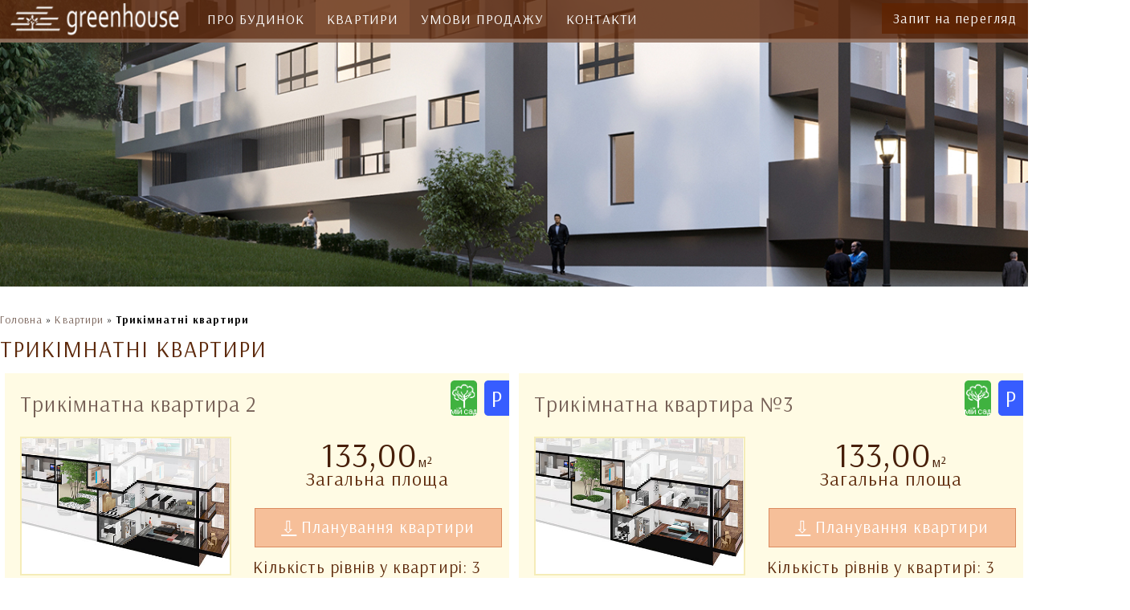

--- FILE ---
content_type: text/html; charset=UTF-8
request_url: http://greenhouse.resa.ua/apartments/3k
body_size: 7318
content:

<!DOCTYPE html PUBLIC "-//W3C//DTD XHTML 1.0 Strict//EN" "http://www.w3.org/TR/xhtml1/DTD/xhtml1-strict.dtd">
<html xmlns="http://www.w3.org/1999/xhtml">
<head>
<meta name="viewport" content="width=device-width, minimum-scale=1, maximum-scale=1, user-scalable=no">


<title>GREENHOUSE&nbsp;-&nbsp;Трикімнатні квартири</title>
	
	
<link rel="stylesheet" type="text/css" href="http://greenhouse.resa.ua/wp-content/themes/greenhouse/css/style-new.css" />
	
<link href="https://fonts.googleapis.com/css?family=Arsenal:400,400i,700,700i&amp;subset=cyrillic,cyrillic-ext,latin-ext" rel="stylesheet">
	
<link rel="alternate" hreflang="ru" href="http://greenhouse.resa.ua/apartments/3k/2.html"/>

<!-- <link rel="pingback" href="http://greenhouse.resa.ua/xmlrpc.php"/> -->

<!-- This site is optimized with the Yoast SEO plugin v4.9 - https://yoast.com/wordpress/plugins/seo/ -->
<link rel="canonical" href="http://greenhouse.resa.ua/./apartments/3k" />
<meta property="og:locale" content="uk_UA" />
<meta property="og:type" content="object" />
<meta property="og:title" content="Трикімнатні квартири Archives - GREENHOUSE" />
<meta property="og:url" content="http://greenhouse.resa.ua/./apartments/3k" />
<meta property="og:site_name" content="GREENHOUSE" />
<meta name="twitter:card" content="summary_large_image" />
<meta name="twitter:title" content="Трикімнатні квартири Archives - GREENHOUSE" />
<!-- / Yoast SEO plugin. -->

<link rel='dns-prefetch' href='//s.w.org' />
<link rel="alternate" type="application/rss+xml" title="GREENHOUSE &raquo; Трикімнатні квартири Канал категорії" href="http://greenhouse.resa.ua/./apartments/3k/feed" />
		<script type="text/javascript">
			window._wpemojiSettings = {"baseUrl":"https:\/\/s.w.org\/images\/core\/emoji\/13.0.1\/72x72\/","ext":".png","svgUrl":"https:\/\/s.w.org\/images\/core\/emoji\/13.0.1\/svg\/","svgExt":".svg","source":{"concatemoji":"http:\/\/greenhouse.resa.ua\/wp-includes\/js\/wp-emoji-release.min.js?ver=5.6.16"}};
			!function(e,a,t){var n,r,o,i=a.createElement("canvas"),p=i.getContext&&i.getContext("2d");function s(e,t){var a=String.fromCharCode;p.clearRect(0,0,i.width,i.height),p.fillText(a.apply(this,e),0,0);e=i.toDataURL();return p.clearRect(0,0,i.width,i.height),p.fillText(a.apply(this,t),0,0),e===i.toDataURL()}function c(e){var t=a.createElement("script");t.src=e,t.defer=t.type="text/javascript",a.getElementsByTagName("head")[0].appendChild(t)}for(o=Array("flag","emoji"),t.supports={everything:!0,everythingExceptFlag:!0},r=0;r<o.length;r++)t.supports[o[r]]=function(e){if(!p||!p.fillText)return!1;switch(p.textBaseline="top",p.font="600 32px Arial",e){case"flag":return s([127987,65039,8205,9895,65039],[127987,65039,8203,9895,65039])?!1:!s([55356,56826,55356,56819],[55356,56826,8203,55356,56819])&&!s([55356,57332,56128,56423,56128,56418,56128,56421,56128,56430,56128,56423,56128,56447],[55356,57332,8203,56128,56423,8203,56128,56418,8203,56128,56421,8203,56128,56430,8203,56128,56423,8203,56128,56447]);case"emoji":return!s([55357,56424,8205,55356,57212],[55357,56424,8203,55356,57212])}return!1}(o[r]),t.supports.everything=t.supports.everything&&t.supports[o[r]],"flag"!==o[r]&&(t.supports.everythingExceptFlag=t.supports.everythingExceptFlag&&t.supports[o[r]]);t.supports.everythingExceptFlag=t.supports.everythingExceptFlag&&!t.supports.flag,t.DOMReady=!1,t.readyCallback=function(){t.DOMReady=!0},t.supports.everything||(n=function(){t.readyCallback()},a.addEventListener?(a.addEventListener("DOMContentLoaded",n,!1),e.addEventListener("load",n,!1)):(e.attachEvent("onload",n),a.attachEvent("onreadystatechange",function(){"complete"===a.readyState&&t.readyCallback()})),(n=t.source||{}).concatemoji?c(n.concatemoji):n.wpemoji&&n.twemoji&&(c(n.twemoji),c(n.wpemoji)))}(window,document,window._wpemojiSettings);
		</script>
		<style type="text/css">
img.wp-smiley,
img.emoji {
	display: inline !important;
	border: none !important;
	box-shadow: none !important;
	height: 1em !important;
	width: 1em !important;
	margin: 0 .07em !important;
	vertical-align: -0.1em !important;
	background: none !important;
	padding: 0 !important;
}
</style>
	<link rel='stylesheet' id='wp-block-library-css'  href='http://greenhouse.resa.ua/wp-includes/css/dist/block-library/style.min.css?ver=5.6.16' type='text/css' media='all' />
<link rel='stylesheet' id='contact-form-7-css'  href='http://greenhouse.resa.ua/wp-content/plugins/contact-form-7/includes/css/styles.css?ver=5.0.3' type='text/css' media='all' />
<link rel='stylesheet' id='foobox-free-min-css'  href='http://greenhouse.resa.ua/wp-content/plugins/foobox-image-lightbox/free/css/foobox.free.min.css?ver=2.5.2' type='text/css' media='all' />
<script type='text/javascript' src='http://greenhouse.resa.ua/wp-includes/js/jquery/jquery.min.js?ver=3.5.1' id='jquery-core-js'></script>
<script type='text/javascript' src='http://greenhouse.resa.ua/wp-includes/js/jquery/jquery-migrate.min.js?ver=3.3.2' id='jquery-migrate-js'></script>
<script type='text/javascript' src='http://greenhouse.resa.ua/wp-content/plugins/foobox-image-lightbox/free/js/foobox.free.min.js?ver=2.5.2' id='foobox-free-min-js'></script>
<link rel="https://api.w.org/" href="http://greenhouse.resa.ua/wp-json/" /><link rel="alternate" type="application/json" href="http://greenhouse.resa.ua/wp-json/wp/v2/categories/6" />		<style type="text/css" id="wp-custom-css">
			.live {display:none;}

.general {width:100%; text-align:center;}		</style>
		
<script type="text/javascript" src="http://greenhouse.resa.ua/wp-content/themes/greenhouse/js/jquery-1.9.1.min.js"></script>

<script src="http://greenhouse.resa.ua/wp-content/themes/greenhouse/js/menu.js" type="text/javascript"></script> 
	
<!-- Facebook Pixel Code -->
<script>
!function(f,b,e,v,n,t,s)
{if(f.fbq)return;n=f.fbq=function(){n.callMethod?
n.callMethod.apply(n,arguments):n.queue.push(arguments)};
if(!f._fbq)f._fbq=n;n.push=n;n.loaded=!0;n.version='2.0';
n.queue=[];t=b.createElement(e);t.async=!0;
t.src=v;s=b.getElementsByTagName(e)[0];
s.parentNode.insertBefore(t,s)}(window, document,'script',
'https://connect.facebook.net/en_US/fbevents.js');
fbq('init', '1344649889061562');
fbq('track', 'PageView');
</script>
<noscript><img height="1" width="1" style="display:none"
src="https://www.facebook.com/tr?id=1344649889061562&ev=PageView&noscript=1"
/></noscript>
<!-- End Facebook Pixel Code -->

</head>
<body  style="zoom: .95;">
	
<aside class="modal" id="modal">
    <header>
        <h2>Запис на перегляд квартири</h2>
    </header>
    <section>
<div role="form" class="wpcf7" id="wpcf7-f133-o1" lang="uk" dir="ltr">
<div class="screen-reader-response"></div>
<form action="/apartments/3k#wpcf7-f133-o1" method="post" class="wpcf7-form" novalidate="novalidate">
<div style="display: none;">
<input type="hidden" name="_wpcf7" value="133" />
<input type="hidden" name="_wpcf7_version" value="5.0.3" />
<input type="hidden" name="_wpcf7_locale" value="uk" />
<input type="hidden" name="_wpcf7_unit_tag" value="wpcf7-f133-o1" />
<input type="hidden" name="_wpcf7_container_post" value="0" />
</div>
<p><label> Ваше ім'я: <span class="wpcf7-form-control-wrap your-name"><input type="text" name="your-name" value="" size="15" maxlength="30" minlength="3" class="wpcf7-form-control wpcf7-text wpcf7-validates-as-required" aria-required="true" aria-invalid="false" /></span></label></p>
<p><label> Телефон: <span class="wpcf7-form-control-wrap tel-10"><input type="tel" name="tel-10" value="+380" size="15" maxlength="13" minlength="13" class="wpcf7-form-control wpcf7-text wpcf7-tel wpcf7-validates-as-required wpcf7-validates-as-tel" aria-required="true" aria-invalid="false" /></span></label></p>
<p><input type="submit" value="Відправити" class="wpcf7-form-control wpcf7-submit" /></p>
<div class="wpcf7-response-output wpcf7-display-none"></div></form></div>    </section>
    <footer class="footer">
        <a href="#" class="btn">Закрити</a>
    </footer>
</aside>
	
<a id="touch-menu" class="mobile-menu" href="#"></a>
	
				<li  class="office-tel"><a href="tel:+380980157515"><span>098</span> 015-75-15</a></li>
	</div>
 	
    <nav>
<div id="menu_bg">
<center>
<div id="menu">
            <ul id="menu-uamenu" class="menu"><li id="menu-item-211" class="back-to-home menu-item menu-item-type-custom menu-item-object-custom menu-item-211"><a href="/">На головну</a></li>
<li id="menu-item-62" class="home menu-item menu-item-type-post_type menu-item-object-page menu-item-home menu-item-62"><a title="Повернутись на головну сторінку" href="http://greenhouse.resa.ua/"> </a></li>
<li id="menu-item-29" class="menu-item menu-item-type-post_type menu-item-object-page menu-item-has-children menu-item-29"><a href="http://greenhouse.resa.ua/about">Про будинок</a>
<ul class="sub-menu">
	<li id="menu-item-646" class="menu-item menu-item-type-custom menu-item-object-custom menu-item-646"><a href="/about#technical-descriptions">Технічні характеристики</a></li>
</ul>
</li>
<li id="menu-item-41" class="menu-item menu-item-type-taxonomy menu-item-object-category current-category-ancestor current-menu-ancestor current-menu-parent current-category-parent menu-item-has-children menu-item-41"><a href="http://greenhouse.resa.ua/./apartments">Квартири</a>
<ul class="sub-menu">
	<li id="menu-item-822" class="menu-item menu-item-type-taxonomy menu-item-object-category menu-item-822"><a href="http://greenhouse.resa.ua/./apartments/1k">Однокімнатні квартири</a></li>
	<li id="menu-item-42" class="menu-item menu-item-type-taxonomy menu-item-object-category menu-item-42"><a href="http://greenhouse.resa.ua/./apartments/2k">Двокімнатні квартири</a></li>
	<li id="menu-item-496" class="menu-item menu-item-type-taxonomy menu-item-object-category current-menu-item menu-item-496"><a href="http://greenhouse.resa.ua/./apartments/3k" aria-current="page">Трикімнатні квартири</a></li>
	<li id="menu-item-45" class="menu-item menu-item-type-taxonomy menu-item-object-category menu-item-45"><a href="http://greenhouse.resa.ua/./apartments/4k">Чотирикімнатні квартири</a></li>
</ul>
</li>
<li id="menu-item-58" class="menu-item menu-item-type-post_type menu-item-object-page menu-item-58"><a href="http://greenhouse.resa.ua/info">Умови продажу</a></li>
<li id="menu-item-57" class="menu-item menu-item-type-post_type menu-item-object-page menu-item-57"><a href="http://greenhouse.resa.ua/contacts">Контакти</a></li>
<li id="menu-item-64" class="zapyt menu-item menu-item-type-custom menu-item-object-custom menu-item-64"><a title="Запит на перегляд квартири" href="#modal">Запит на перегляд</a></li>
</ul>				
</div>
</center>
</div>
</nav>

<div id="body">

	

    <div id="main">
	
<p id="breadcrumbs" style="font-size:14px;"><span xmlns:v="http://rdf.data-vocabulary.org/#"><span typeof="v:Breadcrumb"><a href="http://greenhouse.resa.ua/" rel="v:url" property="v:title">Головна</a> » <span rel="v:child" typeof="v:Breadcrumb"><a href="http://greenhouse.resa.ua/./apartments" rel="v:url" property="v:title">Квартири</a> » <strong class="breadcrumb_last">Трикімнатні квартири</strong></span></span></span></p>
			                <div id="content">

<div class="appartaments_hat" style="background:url('/wp-content/uploads/2021/03/01-hat.jpg') no-repeat;"></div>

            <h1 class="title">
                Трикімнатні квартири            </h1>
        
            
                <div class="flat">
                    <div class="flat-title">

                        <a href="http://greenhouse.resa.ua/apartments/3k/2.html">Трикімнатна квартира 2</a>
                        <div class="flat_parking"><span title="У вартість квартири включенно 1 паркомісце у закритому паркінгу">P</span></div>
                        <div class="flat_garden" title="У квартирі є врасний сад"></div>

					</div>

                    <figure>
                        <a href="http://greenhouse.resa.ua/apartments/3k/2.html"><img width="500" height="326" src="http://greenhouse.resa.ua/wp-content/uploads/2018/06/G-2_3d_small.jpg" class="attachment-post-thumbnail size-post-thumbnail wp-post-image" alt="" loading="lazy" srcset="http://greenhouse.resa.ua/wp-content/uploads/2018/06/G-2_3d_small.jpg 500w, http://greenhouse.resa.ua/wp-content/uploads/2018/06/G-2_3d_small-300x196.jpg 300w" sizes="(max-width: 500px) 100vw, 500px" /></a>
                             <div class="flat_page_area_block"><div class="category_disc">
<div class="general">
<h3>133,00<span>м²</span></h3>
<p><span>Загальна площа</div>
<div class="live">
<h3>56,60<span>м²</span></h3>
<p><span>Житлова площа</span></div>
<div class="download"><a href="/wp-content/uploads/2021/03/02-appartamens.pdf" target="_blank" rel="noopener noreferrer"><u>⇩</u> Планування квартири</a></div>
<div class="level">Кількість рівнів у квартирі: 3</div>
<div class="type_app">Типові: <a href="/apartments/4k/3.html">№3</a> <a href="/apartments/4k/4.html">№4</a></div>
</div>
</div>
					</figure>
                </div>
            
                <div class="flat">
                    <div class="flat-title">

                        <a href="http://greenhouse.resa.ua/apartments/3k/3.html">Трикімнатна квартира №3</a>
                        <div class="flat_parking"><span title="У вартість квартири включенно 1 паркомісце у закритому паркінгу">P</span></div>
                        <div class="flat_garden" title="У квартирі є врасний сад"></div>

					</div>

                    <figure>
                        <a href="http://greenhouse.resa.ua/apartments/3k/3.html"><img width="500" height="326" src="http://greenhouse.resa.ua/wp-content/uploads/2018/06/G-3_3d_small.jpg" class="attachment-post-thumbnail size-post-thumbnail wp-post-image" alt="" loading="lazy" srcset="http://greenhouse.resa.ua/wp-content/uploads/2018/06/G-3_3d_small.jpg 500w, http://greenhouse.resa.ua/wp-content/uploads/2018/06/G-3_3d_small-300x196.jpg 300w" sizes="(max-width: 500px) 100vw, 500px" /></a>
                             <div class="flat_page_area_block"><div class="category_disc">
<div class="general">
<h3>133,00<span>м²</span></h3>
<p><span>Загальна площа</div>
<div class="live">
<h3>56,70<span>м²</span></h3>
<p><span>Житлова</span></div>
<div class="download"><a href="/wp-content/uploads/2021/03/03-appartamens.pdf" target="_blank" rel="noopener noreferrer"><u>⇩</u> Планування квартири</a></div>
<div class="level">Кількість рівнів у квартирі: 3</div>
<div class="type_app">Типові: <a href="/apartments/4k/2.html">№2</a> <a href="/apartments/4k/4.html">№4</a></div>
</div>
</div>
					</figure>
                </div>
            
                <div class="flat">
                    <div class="flat-title">
<div class="sold-app"></div>

                        <a href="http://greenhouse.resa.ua/apartments/3k/4.html">Трикімнатна квартира №4</a>
                        <div class="flat_parking"><span title="У вартість квартири включенно 1 паркомісце у закритому паркінгу">P</span></div>
                        <div class="flat_garden" title="У квартирі є врасний сад"></div>

					</div>

                    <figure>
                        <a href="http://greenhouse.resa.ua/apartments/3k/4.html"><img width="500" height="326" src="http://greenhouse.resa.ua/wp-content/uploads/2018/06/G-2_3d_small.jpg" class="attachment-post-thumbnail size-post-thumbnail wp-post-image" alt="" loading="lazy" srcset="http://greenhouse.resa.ua/wp-content/uploads/2018/06/G-2_3d_small.jpg 500w, http://greenhouse.resa.ua/wp-content/uploads/2018/06/G-2_3d_small-300x196.jpg 300w" sizes="(max-width: 500px) 100vw, 500px" /></a>
                             <div class="flat_page_area_block"><div class="category_disc">
<div class="general">
<h3>133,60<span>м²</span></h3>
<p><span>Загальна площа</div>
<div class="live">
<h3>57,30<span>м²</span></h3>
<p><span>Житлова</span></div>
<div class="download"><a href="/wp-content/uploads/2021/03/04-appartamens.pdf" target="_blank" rel="noopener noreferrer"><u>⇩</u> Планування квартири</a></div>
<div class="level">Кількість рівнів у квартирі: 3</div>
<div class="type_app">Типові: <a href="/apartments/4k/3.html">№3</a> <a href="/apartments/4k/2.html">№2</a></div>
</div>
</div>
					</figure>
                </div>
            
                <div class="flat">
                    <div class="flat-title">

                        <a href="http://greenhouse.resa.ua/apartments/3k/1.html">Трикімнатна квартира №1</a>
                        <div class="flat_parking"><span title="У вартість квартири включенно 1 паркомісце у закритому паркінгу">P</span></div>
                        <div class="flat_garden" title="У квартирі є врасний сад"></div>

					</div>

                    <figure>
                        <a href="http://greenhouse.resa.ua/apartments/3k/1.html"><img width="500" height="326" src="http://greenhouse.resa.ua/wp-content/uploads/2018/06/G-1_3d_small.jpg" class="attachment-post-thumbnail size-post-thumbnail wp-post-image" alt="" loading="lazy" srcset="http://greenhouse.resa.ua/wp-content/uploads/2018/06/G-1_3d_small.jpg 500w, http://greenhouse.resa.ua/wp-content/uploads/2018/06/G-1_3d_small-300x196.jpg 300w" sizes="(max-width: 500px) 100vw, 500px" /></a>
                             <div class="flat_page_area_block"><div class="category_disc">
<div class="general">
<h3>159,50<span>м²</span></h3>
<p><span>Загальна площа</div>
<div class="live">
<h3>70,80<span>м²</span></h3>
<p><span>Житлова</span></div>
<div class="download"><a href="/wp-content/uploads/2021/03/01-appartamens.pdf" target="_blank" rel="noopener noreferrer"><u>⇩</u> Планування квартири</a></div>
<div class="level">Кількість рівнів у квартирі: 3</div>
<div class="type_app"></div>
</div>
</div>
					</figure>
                </div>
            
                <div class="flat">
                    <div class="flat-title">

                        <a href="http://greenhouse.resa.ua/apartments/3k/17.html">Трикімнатна квартира №17</a>
                        <div class="flat_parking"><span title="У вартість квартири включенно 1 паркомісце у закритому паркінгу">P</span></div>
                        <div class="flat_garden" title="У квартирі є врасний сад"></div>

					</div>

                    <figure>
                        <a href="http://greenhouse.resa.ua/apartments/3k/17.html"><img width="500" height="326" src="http://greenhouse.resa.ua/wp-content/uploads/2018/08/17-appartamens-small.jpg" class="attachment-post-thumbnail size-post-thumbnail wp-post-image" alt="" loading="lazy" srcset="http://greenhouse.resa.ua/wp-content/uploads/2018/08/17-appartamens-small.jpg 500w, http://greenhouse.resa.ua/wp-content/uploads/2018/08/17-appartamens-small-300x196.jpg 300w" sizes="(max-width: 500px) 100vw, 500px" /></a>
                             <div class="flat_page_area_block"><div class="category_disc">
<div class="general">
<h3>170,20<span>м²</span></h3>
<p><span>Загальна площа</span></p>
</div>
<div class="live">
<h3>46,70<span>м²</span></h3>
<p><span>Житлова</span></p>
</div>
<div class="download"><a href="/wp-content/uploads/2021/02/17-appartamens.pdf" target="_blank" rel="noopener noreferrer"><u>⇩</u> Планування квартири</a></div>
<div class="level">Кількість рівнів у квартирі: 2</div>
<div class="type_app"></div>
</div>
</div>
					</figure>
                </div>
            
                <div class="flat">
                    <div class="flat-title">
<div class="sold-app"></div>

                        <a href="http://greenhouse.resa.ua/apartments/3k/16.html">Трикімнатна квартира №16</a>
                        <div class="flat_parking"><span title="У вартість квартири включенно 1 паркомісце у закритому паркінгу">P</span></div>
                        <div class="flat_garden" title="У квартирі є врасний сад"></div>

					</div>

                    <figure>
                        <a href="http://greenhouse.resa.ua/apartments/3k/16.html"><img width="500" height="326" src="http://greenhouse.resa.ua/wp-content/uploads/2018/08/16-appartamens-small.jpg" class="attachment-post-thumbnail size-post-thumbnail wp-post-image" alt="" loading="lazy" srcset="http://greenhouse.resa.ua/wp-content/uploads/2018/08/16-appartamens-small.jpg 500w, http://greenhouse.resa.ua/wp-content/uploads/2018/08/16-appartamens-small-300x196.jpg 300w" sizes="(max-width: 500px) 100vw, 500px" /></a>
                             <div class="flat_page_area_block"><div class="category_disc">
<div class="general">
<h3>178,70<span>м²</span></h3>
<p><span>Загальна площа</span></p>
</div>
<div class="live">
<h3>49,70<span>м²</span></h3>
<p><span>Житлова</span></p>
</div>
<div class="download"><a href="/wp-content/uploads/2021/02/16-appartamens.pdf" target="_blank" rel="noopener noreferrer"><u>⇩</u> Планування квартири</a></div>
<div class="level">Кількість рівнів у квартирі: 2</div>
<div class="type_app"></div>
</div>
</div>
					</figure>
                </div>
            
                <div class="flat">
                    <div class="flat-title">
<div class="sold-app"></div>

                        <a href="http://greenhouse.resa.ua/apartments/3k/18.html">Трикімнатна квартира №18</a>
                        <div class="flat_parking"><span title="У вартість квартири включенно 1 паркомісце у закритому паркінгу">P</span></div>
                        <div class="flat_garden" title="У квартирі є врасний сад"></div>

					</div>

                    <figure>
                        <a href="http://greenhouse.resa.ua/apartments/3k/18.html"><img width="500" height="326" src="http://greenhouse.resa.ua/wp-content/uploads/2018/08/17-appartamens-small.jpg" class="attachment-post-thumbnail size-post-thumbnail wp-post-image" alt="" loading="lazy" srcset="http://greenhouse.resa.ua/wp-content/uploads/2018/08/17-appartamens-small.jpg 500w, http://greenhouse.resa.ua/wp-content/uploads/2018/08/17-appartamens-small-300x196.jpg 300w" sizes="(max-width: 500px) 100vw, 500px" /></a>
                             <div class="flat_page_area_block"><div class="category_disc">
<div class="general">
<h3>207,50<span>м²</span></h3>
<p><span>Загальна площа</span></p>
</div>
<div class="live">
<h3>60,50<span>м²</span></h3>
<p><span>Житлова</span></p>
</div>
<div class="download"><a href="/wp-content/uploads/2021/02/18-appartamens.pdf" target="_blank" rel="noopener noreferrer"><u>⇩</u> Планування квартири</a></div>
<div class="level">Кількість рівнів у квартирі: 2</div>
<div class="type_app"></div>
</div>
</div>
					</figure>
                </div>
            
                <div class="flat">
                    <div class="flat-title">
<div class="sold-app"></div>

                        <a href="http://greenhouse.resa.ua/apartments/3k/15.html">Трикімнатна квартира №15</a>
                        <div class="flat_parking"><span title="У вартість квартири включенно 1 паркомісце у закритому паркінгу">P</span></div>

					</div>

                    <figure>
                        <a href="http://greenhouse.resa.ua/apartments/3k/15.html"><img width="500" height="326" src="http://greenhouse.resa.ua/wp-content/uploads/2018/08/3d_g-17-small.jpg" class="attachment-post-thumbnail size-post-thumbnail wp-post-image" alt="" loading="lazy" srcset="http://greenhouse.resa.ua/wp-content/uploads/2018/08/3d_g-17-small.jpg 500w, http://greenhouse.resa.ua/wp-content/uploads/2018/08/3d_g-17-small-300x196.jpg 300w" sizes="(max-width: 500px) 100vw, 500px" /></a>
                             <div class="flat_page_area_block"><div class="category_disc">
<div class="general">
<h3>107,30<span>м²</span></h3>
<p><span>Загальна площа</span></p>
</div>
<div class="live">
<h3>53,90<span>м²</span></h3>
<p><span>Житлова</span></p>
</div>
<div class="download"><a href="/wp-content/uploads/2021/02/15-appartamens.pdf" target="_blank" rel="noopener noreferrer"><u>⇩</u> Планування квартири</a></div>
<div class="level">Кількість рівнів у квартирі: 1</div>
<div class="type_app"></div>
</div>
</div>
					</figure>
                </div>
            








            <div class="pages">
                        </div>
        </div>
    	          <div id="col_right">


        </div>
        <div class="clear"></div>
    </div>
</div>


<div id="footer">

		<div class="ft-block">
			<div class="ft-block-inn">
			<div class="col c1">
				<span class="col-title">Про будинок</span>
				<ul class="col-list">
				    <li><a href="/about">Інфраструктура</a></li>
				    <li><a href="/about#technical-descriptions">Технічні характеристики</a></li>
				    <li><a href="/info">Умови продажу</a></li>
				</ul>
			</div>
			
			<div class="col c2">
				<span class="col-title">Наші об'єкти</span>
				<ul class="col-list">
					<li><a href="http://karaway.resa.ua/" target="_blank">ЖК Karaway Tower</a> <br>по вул. Ушинскього 14-А</li>			
					<li><a href="https://lookyansky.resa.ua/" target="_blank">ЖК LookyanSky</a> <br> по вул. Лук'янівській</li>			
				</ul>
			</div>
			
			<div class="col c3">
				<span class="col-title">Квартири</span>
				<ul class="col-list">
					<li><a href="/apartments/1k"><span>Однокімнатні квартири</span></a></li>					
					<li><a href="/apartments/2k"><span>Двокімнатні квартири</span></a></li>
					<li><a href="/apartments/3k"><span>Трикімнатні квартири</span></a></li>					
					<li><a href="/apartments/4k"><span>Чотирикімнатні квартири</span></a></li>
				</ul>
			</div>		
				
			<div class="col c4">
				<span class="col-title">Контакти</span>
				<ul class="col-list">
					<li style="white-space: nowrap !important; ">м. Київ, пров. Бабієнків, 33А<br> <strong>Деміївка</strong> <br><a style="text-decoration:underline;" href="https://www.google.com/maps/dir/%D0%93%D0%BE%D0%BB%D0%BE%D1%81%D1%96%D1%97%D0%B2%D1%81%D1%8C%D0%BA%D0%B0,+%D0%9A%D0%B8%D1%97%D0%B2/%D0%9A%D0%BB%D1%83%D0%B1%D0%BD%D0%B8%D0%B9+%D0%B1%D1%83%D0%B4%D0%B8%D0%BD%D0%BE%D0%BA+GREENHOUSE,+%D0%BF%D1%80%D0%BE%D0%B2%D1%83%D0%BB%D0%BE%D0%BA+%D0%91%D0%B0%D0%B1%D1%96%D1%94%D0%BD%D0%BA%D1%96%D0%B2,+33%D0%90,+%D0%9A%D0%B8%D1%97%D0%B2,+03118/@50.399751,30.5045791,17z/data=!3m1!4b1!4m14!4m13!1m5!1m1!1s0x40d4c8cafde0ca2d:0x5b4fee96b3d94d81!2m2!1d30.5082507!2d50.3973835!1m5!1m1!1s0x40d4cf8e95886839:0x999606be81dc17f4!2m2!1d30.5061428!2d50.4020873!3e2?entry=ttu" target="_blanc">10 хв пішки до метро «Голосіївська»</a></li>
					<li style="font-size:1.5rem; margin-top:10px;" ><a href="tel:+380978899612"><span>+38 (097) 889-9612</span></a></li>
				</ul>
			</div>
				</div>
	
			<div class="ft-copy"><div class="create"><a href="http://martynuk.com" title="Розробка і підтримка сайту Martynuk.com"><span>Розробка і підтримка сайту</span></a></div><div class="ft-copy-inner"> © <a href="/">Клубний будинок ГрінХауз</a></div></div>
		</div>

</div>


<!-- Global site tag (gtag.js) - Google Analytics -->
<script async src="https://www.googletagmanager.com/gtag/js?id=UA-425750-25"></script>
<script>
  window.dataLayer = window.dataLayer || [];
  function gtag(){dataLayer.push(arguments);}
  gtag('js', new Date());

  gtag('config', 'UA-425750-25');
</script>


<script type='text/javascript' id='contact-form-7-js-extra'>
/* <![CDATA[ */
var wpcf7 = {"apiSettings":{"root":"http:\/\/greenhouse.resa.ua\/wp-json\/contact-form-7\/v1","namespace":"contact-form-7\/v1"},"recaptcha":{"messages":{"empty":"\u0411\u0443\u0434\u044c \u043b\u0430\u0441\u043a\u0430, \u043f\u0456\u0434\u0442\u0432\u0435\u0440\u0434\u0456\u0442\u044c, \u0449\u043e \u0432\u0438 \u043d\u0435 \u0440\u043e\u0431\u043e\u0442."}}};
/* ]]> */
</script>
<script type='text/javascript' src='http://greenhouse.resa.ua/wp-content/plugins/contact-form-7/includes/js/scripts.js?ver=5.0.3' id='contact-form-7-js'></script>
<script type='text/javascript' src='http://greenhouse.resa.ua/wp-includes/js/wp-embed.min.js?ver=5.6.16' id='wp-embed-js'></script>
<script type="text/foobox">/* Run FooBox FREE (v2.5.2) */
(function( FOOBOX, $, undefined ) {
  FOOBOX.o = {wordpress: { enabled: true }, countMessage:'image %index of %total', excludes:'.fbx-link,.nofoobox,.nolightbox,a[href*="pinterest.com/pin/create/button/"]', affiliate : { enabled: false }};
  FOOBOX.init = function() {
    $(".fbx-link").removeClass("fbx-link");
    $(".gallery, .wp-caption, a:has(img[class*=wp-image-]), .post a:has(img[class*=wp-image-]), .foobox").foobox(FOOBOX.o);
  };
}( window.FOOBOX = window.FOOBOX || {}, FooBox.$ ));

FooBox.ready(function() {

  jQuery("body").append("<span style=\"font-family:'foobox'; color:transparent; position:absolute; top:-1000em;\">f</span>");
  FOOBOX.init();
  jQuery('body').on('post-load', function(){ FOOBOX.init(); });

});
</script>				<script type="text/javascript">
					if (window.addEventListener){
						window.addEventListener("DOMContentLoaded", function() {
							var arr = document.querySelectorAll("script[type='text/foobox']");
							for (var x = 0; x < arr.length; x++) {
								var script = document.createElement("script");
								script.type = "text/javascript";
								script.innerHTML = arr[x].innerHTML;
								arr[x].parentNode.replaceChild(script, arr[x]);
							}
						});
					} else {
						console.log("FooBox does not support the current browser.");
					}
				</script>
				



</div>

<!-- hit.ua -->
<a href='http://hit.ua/?x=66491' target='_blank'>
<script language="javascript" type="text/javascript"><!--
Cd=document;Cr="&"+Math.random();Cp="&s=1";
Cd.cookie="b=b";if(Cd.cookie)Cp+="&c=1";
Cp+="&t="+(new Date()).getTimezoneOffset();
if(self!=top)Cp+="&f=1";
//--></script>
<script language="javascript1.1" type="text/javascript"><!--
if(navigator.javaEnabled())Cp+="&j=1";
//--></script>
<script language="javascript1.2" type="text/javascript"><!--
if(typeof(screen)!='undefined')Cp+="&w="+screen.width+"&h="+
screen.height+"&d="+(screen.colorDepth?screen.colorDepth:screen.pixelDepth);
//--></script>
<script language="javascript" type="text/javascript"><!--
Cd.write("<img src='//c.hit.ua/hit?i=66491&g=0&x=2"+Cp+Cr+
"&r="+escape(Cd.referrer)+"&u="+escape(window.location.href)+
"' border='0' wi"+"dth='1' he"+"ight='1'/>");
//--></script>
<noscript>
<img src='//c.hit.ua/hit?i=66491&amp;g=0&amp;x=2' border='0'/>
</noscript></a>
<!-- / hit.ua -->



</body>
</html>

--- FILE ---
content_type: text/css
request_url: http://greenhouse.resa.ua/wp-content/themes/greenhouse/css/style-new.css
body_size: 11092
content:
html {
    overflow-x: hidden;
}

body {
	font-family: 'Arsenal', sans-serif;
	margin:0 AUTO;
	padding:0;
	color:#0b0b0b;
	font:14px;
	letter-spacing: 1.1px;
    overflow: hidden;
    width:100%;
}
	
h1, h2, h3, h4 {
    padding:0;
    margin:0;
    font-weight: normal;
}

ul {
    margin:0;
    padding: 0;
    list-style: none;
}

a {
	color:#776157;
    text-decoration: none;
}

a:hover {
    text-decoration:underline;
}

img {
	border:none;
    vertical-align: bottom;
}

.clear {
	clear:both;
}

#template {
    width:100%;
    margin:0 auto;
}



#head {
    width:1600px;
    height:1064px;
    position: static;
    margin:0 AUTO;
    background:url("/wp-content/uploads/2021/03/main-visual-2021.jpg") no-repeat;
}




#logo {

}

#logo a {
    display: block;
    background:url("/wp-content/themes/greenhouse/images/greenhouse-logo.png") no-repeat;
    width:490px;
    height:100px;
    z-index:1;
    margin:0 AUTO;
    position:relative;
    top:76px;
}


#menu_bg {
    height:68px;
    background: rgba(93, 43, 16, 0.85);
    width:100%;
    position:fixed;
    top:-17px;
    left:0;
    margin:0px;
    padding:0px;
    z-index:100;
    border-bottom:5px solid rgba(255,255,255,0.3);
    margin-right:-200px;
}

#menu {
    height:40px;
    width:1600px;
    margin: 0 AUTO;
}


#menu > ul > li {
    margin-top:17px;
    float: left;
    padding:0 15px;
    padding-bottom:5px;
}

#menu > ul > li > a {
    color: white;
    display: block;
    line-height: 40px;
    text-transform: uppercase;
    text-decoration: none;
    font-size:18px;

}

#menu > ul > li.home > a {
    background:url("/wp-content/themes/greenhouse/images/greenhouse-small-logo.png") no-repeat center;
    width:247px;
    height:46px;
    margin-top:2px;
    padding:0 !important;
    background-color:none !important;
}


#menu > ul > li.home > a:hover {
    background:url("/wp-content/themes/greenhouse/images/greenhouse-small-logo.png") no-repeat center;
    background-color:none !important;
    opacity: 0.7;}


#menu > ul > li.back-to-home {
    display: none;
}                              


#menu > ul > li.back-to-home:hover {
    display: none;
}                              

#menu > ul > li.back-to-home.current-menu-item {
    display: none;
}                              




#menu > ul > li.zapyt  {
background:none;
margin:21px 0 0 0;
padding:0px !important;
float:right;
}

#menu > ul > li.zapyt > a {
    background: rgba(96, 35, 0, 0.80) !important;
padding:0 15px 0 15px !important;
text-transform: none !important;
    color: white;
    display: inline-block;
    transition: .5s;
    font-size: 22px;
    border: 0px solid #7b3814;

}

#menu > ul > li.zapyt > a:hover {
    background: rgba(129, 67, 16, 0.40) !important;
	transition: .5s;
    border: 0px solid #9b714f;
}





#menu > ul > li.fb_ico > a {
    background:url("http://perets.com.ua/wp-content/themes/perets/images/fb_ico.png") no-repeat center;
    width:31px;
    height:31px;
    margin-top:2px;
    position:absolute;
    right:20px;
}


#menu > ul > li.home:hover {
    background: none !important;
}                              

#menu > ul > li.home.current-menu-item {
    display: none;
}               



#menu > ul > li:hover{
background:rgba(255, 255, 255, 0.1);
background:rgba(134, 83, 55, 0.65);
}
#menu > ul > li.current-menu-item {
background:rgba(255, 255, 255, 0.2);
background:rgba(134, 83, 55, 0.65);
}
#menu > ul > li.current-page-ancestor {
}
#menu > ul > li.current-menu-parent {
background:rgba(255, 255, 255, 0.2);
background:rgba(134, 83, 55, 0.65);
}

#body {
    width:1600px;
    margin:0 auto;
}


#lang_version {display:none;}


#main {
    top:50px;
}

.advantages {
margin:30px 0 30px 0;
}

.advantages h1{
font-size:60px;
margin:30px 0 30px 0;
text-align:center;
}


.advantages ul{
width:100%;
display: table;
table-layout: fixed; /* optional */
margin-bottom:20px;
}


.advantages ul>li {
  display: table-cell;
  width: auto;
padding:0.5% 2% 1% 6.5%;
}
.advantages ul>li>h3 {
font-size:30px;
}
.advantages ul>li>p {
padding:0px !important;
margin:0px !important;
}


li.parking_apartaments {
    background:url("/wp-content/themes/greenhouse/images/parking_apartaments.png") no-repeat 3% center;
}


li.glass_roof {
    background:url("/wp-content/themes/greenhouse/images/glass_roof.png") no-repeat 3% center;
}

li.terasa_apartaments {
    background:url("/wp-content/themes/greenhouse/images/terasa.png") no-repeat 3% center;
}

li.kids_zone {
    background:url("/wp-content/themes/greenhouse/images/kids_zone.png") no-repeat 3% center;
}

li.pool_and_sauna {
    background:url("/wp-content/themes/greenhouse/images/pool_and_sauna.png") no-repeat 3% center;
}

li.fitness {
    background:url("/wp-content/themes/greenhouse/images/fitness.png") no-repeat 3% center;
}


.sides4 {
margin:0 AUTO;
margin:50px 0 30px 0;
width:1650px !important;
height:970px !important;
}

.sides4 h2{
font-size:55px; 
margin-bottom: 35px;
text-align:center;
}


.sides4 iframe{
width:1650px !important;
height:970px !important;
border:0;
margin:-40px 0 0 -50px;
}



.c2 .col-list>li>a{
text-decoration:underline !important;

}



.close {
    position: absolute;
    top:32px;
    right:-15px;
    z-index: 11;
}

.close a {
    display: block;
    background:url("http://perets.com.ua/wp-content/themes/perets/images/close.png")  no-repeat;
    width:13px;
    height:13px;
}

#collage {
    top:10px;
}

#collage_mob{
display:none;
}



.soc_top_menu
{
margin-top:25px;
margin-right:-12px;
float:right;
}



.wrapper {
    overflow: hidden;
}

.news {
    display:none;
    float: right;
    width:346px;
    height:337px;
    background:url("http://perets.com.ua/wp-content/themes/perets/images/new_bg.png") no-repeat right;
    margin:35px 0 0 0;
}

.news > span {
    background:url("http://perets.com.ua/wp-content/themes/perets/images/akcii_title.png") no-repeat right;
    display: block;
    margin: 15px 0 0 10px;
    width:59px;
    height:22px;
}

.news_box {
    padding:15px 11px 16px 11px;
    overflow: hidden;
}

.news_item {
    overflow: hidden;
    border-bottom:1px dotted #a48c74;
    padding-bottom:14px;
    margin-bottom:14px;
    font-size:12px;
    color:#937d73;
}

.news_item img {
    float: left;
    border:1px solid #bbb8a1;
    margin-right:10px;
}

.news_item a {
    display: block;
    color:#692e0c;
    font-size:14px;
    margin-bottom:5px;
    text-decoration:underline;
}

.all_news {
    text-align: right;
    text-decoration:none;
    margin:-10px 10px 0 0;
    color:#5e2a0c;
}

.all_news a {
    text-decoration:underline;
}

.contact {
    margin-left: 430px;
    background: #e6ddd4;
}

.contact_box {
    padding:10px 0 10px 45px;
    font-size:18px;
    color:#645149;
    
    line-height: 27px;
}



#footer {
    width:100%;
    height:230px;
}

.maps_garden {
    width:100%;
    height:435px;
    z-index:10; 
    margin: 0 AUTO;
    margin-top:55px;
margin-bottom: 55px;
}

.maps_garden h2{
font-size:50px; 
margin-bottom:10px;
padding-top:30px;
text-align:center;
/*text-transform: uppercase;*/
}

.maps_garden span{
font-size:25px; 
padding-bottom: 20px;
}

.maps_garden iframe {
width:100%;
height:300px;
border:0;
}


.maps_garden-contacts {
    width:100%;
    height:900px;
    z-index:10; 
    margin: 0 AUTO;
    margin-top:20px;
}

.maps_garden-contacts iframe {
width:100%;
height:900px;
border:0;
}


.maps_garden-resa {
    width:100%;
    height:700px;
    z-index:10; 
    margin: 0 AUTO;
    margin-top:20px;
}

.maps_garden-resa iframe {
width:100%;
height:700px;
border:0;
}


#nav_icons {
    float: left;
    margin-top:50px;
    width:100%;
    text-align:center;
}

#nav_icons ul li {
    margin-right:9px;
    position: relative;
    cursor: pointer;
}

.help {
    display: none;
    background: #FFF;
    border:1px solid #5e5a35;
    -webkit-border-radius:3px;
    -moz-border-radius:3px;
    border-radius:3px;
    position: absolute;
    top:-33px;
    left:12px;
    line-height: 19px;
    color:#5e5a35;
    padding:0 6px;
    white-space: nowrap;
}

.help_in {
    background: url("http://perets.com.ua/wp-content/themes/perets/images/corner.png") no-repeat;
    width:4px;
    height:7px;
    position: absolute;
    left:7px;
    bottom:-7px;
}

#nav_icons ul li:hover .help {
    display: block;
}

#pay {
    float: right;
}

/* menu */


#content {
    overflow: hidden;
    color:#5e2a0c;
    width:100%;
    min-height:700px;
    float: left;
    line-height: 22px;
    text-align:justify;
}

#breadcrumbs {
font-size:14px;
    margin-top:390px;
text-align:left !important;
}

.text-about {
font-size:18px;
padding-bottom:20px;
padding:15px;
}

.text-about h2{
font-size:24px;
padding-bottom:20px;
line-height:1.5;
}


.appartaments_hat{
    position:absolute;
    top:0px;
    width:100%;
    height:376px;
    margin: 0 AUTO;
    background-position: center center;
background-size: contain;
}

.appartaments_hat-center{
    position:absolute;
    top:0px;
    width:100%;
    height:376px;
    margin: 0 AUTO;
    background-position: center center;
background-size: contain;
}

.appartaments_hat-right{
    position:absolute;
    top:0px;
    width:100%;
    height:376px;
    margin: 0 AUTO;
    background-position: center center;
background-size: contain;
}


.appataments_img{
    width:74%;
    float: left;
}

.appataments_img img{
    width:AUTO;
    float: left;
    height:AUTO;
}

.appataments_exp {
    width:25%;
    float: right;
    padding-top:10px;
}

.general {
float:left;
text-align:left;
font-size:20px;
}

.general span{
font-size:18px;
}

.general h3{
color:#471e08;
font-size:45px;
margin-bottom:5px;
}

.general p>span{
font-size:25px;
}


.live {
float:right;
display:block;
font-size:20px;
}

.live span{
font-size:18px;
}

.live p>span{
font-size:25px;
}


.live h3{
color:#471e08;
font-size:45px;
margin-bottom:5px;
}

.plain-zapys{display:none;}

.plain-zapys2 {
display:block !important;
width:350px;
padding:0px 0 5px 0;
margin-top:-10px;
}

.plain-zapys2 a {
display:block;
width:100%;
color:white;
border:1px solid #c46a24;
font-size:22px;
padding:7px 0px 9px 0px;
background: #e28741;
text-decoration:none !important;
text-align:center;
}

.plain-zapys2 a:hover {
color:#c46a24;
background: white;
}

.manage{
float:left;
margin-right:30px;
}

.manage img{
width:235px;
}



.download {
width:99%;
clear: left;
margin:0 AUTO;
padding:0 0 10px 0;
}

.download a {
display:block;
width:100%;
color:white;
border:1px solid #54250c;
font-size:22px;
padding:7px 0px 9px 0px;
background: #5d2b10;
text-decoration:none !important;
text-align:center;
}

.download a:hover {
color:#5d2b10;
background: white;
}


.ap-parking {
width:99%;
clear: left;
margin:0 AUTO;
padding:0 0 0px 0;
border-bottom:3px solid red;
margin-bottom:30px;
}

.ap-parking a {
color:#5d2b10;
display:block;
width:100%;
font-size:44px;
padding:7px 0px 9px 0px;
text-decoration:none !important;
text-align:center;
text-transform: uppercase;
}

.ap-parking a > span{
background: #375dff;
border-radius:5px;
color:white;
font-size:44px;
padding:0px 10px 0px 10px;
margin:0 !important;
}


.ap-parking p{
font-size:16px !important;
padding:7px 0px 9px 0px;
margin:-7px 0 0 0 !important;
text-align:center;
}



.ap-parking a:hover {
color:red;
}


.pdf-jpg {
width:100%;
}

.pdf-jpg img{
width:90%;
padding:3.5%;
border:3px solid #ddd;
margin-bottom:25px;
}

.type_app{
margin-top:15px;
height:10px;
}

.appataments_exp .type_app{
margin-top:0px;
margin-bottom:30px;
}

.type_app a{
font-size:14px !important;
margin-top:10px;
border:1px solid #54250c;
padding:2px 5px;
background: #5d2b10;
color:white;
border-radius:5px;
}


.type_app a:hover{
border:1px solid #54250c;
background: none;
color:#54250c;
}

.flat {
margin-bottom:50px;
}

.flat .download a {
background: rgba(241, 152, 104, 0.60);
border: 1px solid #db8b60;
}

.flat .download a:hover {
background: #fff;
border: 1px solid #db8b60;
}


.plan img{
width:48% !important;
height:AUTO;
background:none;
float:left;
margin:50px 0 0 10px;
border:3px solid #DDD;
padding:2px;
}

.plan_g6-g10 img{
width:AUTO !important;
height:10% !important;
background:none;
float:left;
margin-top:50px;
}


.explication h3{
font-size:24px;
padding:0px 0 10px 0;
}

.explication ul{
width:100%;
display: table;
table-layout: fixed; /* optional */
margin:0;
}


.explication ul>li {
  display: table-cell;
  width: auto;
padding:5px 5px 5px 10px;
border:1px solid #dadada;
}

.explication ul>li.two {
  width:20%;
}

.explication ul>li.one {
  width:12%;
  text-align:center;
}

.tech_table ul{
width:100%;
display: table;
table-layout: fixed; /* optional */
margin:0;
}


.tech_table ul>li {
  display: table-cell;
  width: auto;
padding:10px;
border:1px solid #dadada;
}

.tech_table ul>li.two {
  width:30%;
}

.tech_table ul>li.one {
  width:10%;
  text-align:center;
}


.tech_table ul{
width:100%;
display: table;
table-layout: fixed; /* optional */
margin:0;
}

.progress h3{
font-size:18pt !important;
padding:10px 0 20px 10px;
}

.progress ul>li {
  display: table-cell;
  width: auto;
padding:5px 5px 5px 10px;
}

.progress ul>li img{
  width: 100% !important;
}

.r-docs{
    background: rgba(93, 43, 16, 0.02);
    padding:10px;
    margin-bottom:30px;
}

.r-docs h3{
font-size:15pt !important;
padding:10px 0 20px 10px;
}

.r-docs ul>li {
  display: table-cell;
  width: auto;
padding:5px 5px 5px 10px;
}

.r-docs ul>li img{
  width: 100%;
  border:2px solid #DDD;
}


.r-docs2{
    background: rgba(93, 43, 16, 0.02);
    padding:10px;
    margin-bottom:30px;
}

.r-docs2 h3{
font-size:15pt !important;
padding:10px 0 20px 10px;
}

.r-docs2 ul>li {
  display: table-cell;
  width: 20%;
padding:5px 5px 5px 10px;
}

.r-docs2 ul>li img{
  width: 100%;
  border:2px solid #DDD;
}





.flat {
width:49%; 
float:left;
margin:0 .5% 1% .5%;
padding:0px;
background: #fffbe4;
line-height: 1.5;
font-size:22px;
}

.flat img {
width:47%;
height:AUTO;
float:left;
border:2px solid #f5ecb8;
margin:0 20px 20px -20px !important;
padding:0px !important;
}

.category_disc {
float:right;
width:56%;
margin-right:-30px;
margin-bottom:20px;

}

.flat_parking{
float:right;
background: #375dff;
color: white;
font-size:30px;
padding:1px 8px;
border-radius:5px 0 0 5px;
margin-top:-10px;
cursor: help;
}
.flat_garden{
float:right;
padding:0;
border-radius:5px;
margin:-10px 10px 0 0;
background: #40b240 url("/wp-content/themes/greenhouse/images/flat_garden.png") no-repeat;
width:35px; 
height:46px;
cursor: help;
}



.flat-title{
padding:20px 0 0 20px; 
}
.flat-title a {
font-size:28px;
}

.flat .general h3, .flat .live h3{
color:#471e08;
font-size:45px;
margin:-10px 0 -40px 0;
}


.title {
    line-height:33px;
    margin:0 0 16px 0px;
    color:#5e2a0c;
    font-size:20px;
    text-transform: uppercase;
}

.title .sold-app{
width:125px;
height:110px;
background: url("/wp-content/themes/greenhouse/images/prodano.png") no-repeat;
position:relative;
top:0px;
left:0px;
margin-bottom:-110px;
}

.flat-title .sold-app{
width:125px;
height:110px;
background: url("/wp-content/themes/greenhouse/images/prodano.png") no-repeat;
position:relative;
top:0px;
left:0px;
margin:20px 0 -130px -15px;
z-index:20;
}


#content h1.title {
    font-size:30px !important;
}


.title h1 {
    font-size:30px !important;
}

.user_mene_item .title h1 {
    font-size:44px !important;
}


#content .news_item {
    color:#645149;
    font-size:14px;
}

#content .news_item img {
    padding:7px;
    border:none;
    margin-right:20px;
}

#content .news_item a {
    color:#645149;
    font-size:16px;
    margin:0;
    display: inline;
    text-decoration: underline;
}

#content .news_item a:hover {
    text-decoration: none;
}

.pages {
    padding-bottom:10px;
}

.pages span, .pages a {
    display: inline-block;
    line-height: 17px;
    padding:0 3px;
    margin-left: 4px;
}

.pages span, .pages a:hover {
    background: #eeebe6;
    border:1px solid #d7c6b2;
    margin:-1px;
    margin-left: 3px;
    text-decoration: none;
}

#content .news_item span {
    display: block;
    margin-bottom:5px;
    font-size:10px;
}

#col_right {
    float: right;
    width:346px;
}

.gallery {
}

.gallery_title {
    width:76px;
    height:21px;
    margin: 15px 0 0 10px;
}

.gallery_box {
    padding: 8px;
    margin:-8px;
}

.gallery_box > ul {
    padding:25px 0 12px 20px;
}

.gallery_box > ul > li {
    line-height: 35px;
    border-bottom:1px dotted #a48c74;
    padding-left:10px;
    width:275px;
    margin-left:10px;
}

.gallery_box > ul > li > a {
    font-weight: bold;
    color:#5e2a0c;
}

.gallery_box > ul > li li a {
    padding-left:15px;
}

.images ul {
    overflow: hidden;
    margin-right:-20px;
}

.images ul li {
    float: left;
    margin:0 17px 15px 0;
} 

.images ul li img {
}

#col_right .news {
    width:346px;
}

#col_right .news > span {
    display: block;
    margin: 15px 0 0 10px;
    width:59px;
    height:22px;
}

.article {
    overflow: hidden;
    padding:0 10px 10px 0;

}


.article p {
    margin:0 0 25px 0;
    font-size:22px;
 line-height: 1.5;

}

.article p span{
    margin:0 0 20px 0;
    font-size:14px;
}

.article .plain-zapys2 {
margin-top:20px;

}

.article h2 {
	margin-bottom:20px;
    font-size:24px;
 line-height: 1.5;
}

.article a {
	text-decoration: underline;
}

.news_img figure {
float:left;
width:300px;
height:AUTO;
margin:0 20px 250px 0;

}

.news_img img {
float:left;
width:100%;
height:100%;

}



#user_menu p {
	text-align: justify;
    color: #424242;
    line-height: 22px;
}

#CDSWIDSSP {
	width: 100% !important;
}

.table-btn {
    background: rgba(93, 43, 16, 0.75);
    color: white;
    padding: 7px 20px;
    display: inline-block;
    border-radius: 0px;
    text-decoration: none !important;
    transition: .5s;
    font-size: 22px;
    border: 1px solid #7b3814;

}

.table-btn:hover {
    background: none;
	transition: .5s;
    border: 1px solid white;
}

/* .table-btn:before {
	content: "\2714";
	padding: 0 7px;
    margin-right: 5px;
	display: inline-block;
} */

.h1-main {
	color:#692e0c;
	
}

/* Верхние контакты */

.add-block {
	width: 100%;
}

.add-left {
	width: 25%;
	float: left;
	padding: 85px 0 0 70px;
}

.add-left ul li{
        font-size: 23px  !important;
        background:url("/wp-content/themes/greenhouse/images/icon-address.png") no-repeat;
	padding: 3px 0 0 25px;
	z-index:10;
	position:relative;
}

.add-left ul li span{
        position:relative;
        font-size: 15px !important;
	padding:0;
	top:-5px;
}


.add-right {
        width:30%;
	float: right;
	text-align:right;
	padding: 100px 50px 0 0;
}

.phone-mob {
display:none;
}

.add-right ul li {
    color: #7b3814;
    line-height: 28px;
    font-size: 23px  !important;
}

.add-right ul li.office-tel > a{
    color: #7b3814;
    line-height: 28px;
    font-size: 36px  !important;
    padding:0px 0 0 40px !important;
    background:url("/wp-content/themes/greenhouse/images/icon-tel.png") no-repeat center left;
}

.add-right ul li.office-tel > a >span{
    color: #989898;

}

.add-right ul li.office-kstel > a {
    margin:5px 0 0 20px;
    float:right;
    padding:0 0 0 30px;
    background:url("/wp-content/themes/greenhouse/images/kyivstar.png") no-repeat center left;
}

.add-right ul li.office-vftel > a {
    margin:5px 0 0 20px;
    float:right;
    padding:0 0 0 30px;
    background:url("/wp-content/themes/greenhouse/images/vodaphone.png") no-repeat center left;
}


.pereglyad {
display:none;
}

/* New Footer with navigation */

.ft-block {
	background-color: #5d2b10;
	width: 100%;
	height: 100%;
	padding: 30px 0 0 0;
}

.ft-block-inn {
	width: 1600px;
	margin: 0 auto;
	height: 100%;
}

.ft-copy {
	width: 1600px;
	padding: 30px 0 30px 0;
	margin: 0 auto;
}

.ft-copy-inner {
	margin: 0 auto ;
    line-height: 22px;
    font-size: 20px;
}
.create {
    line-height: 22px;
    font-size: 20px;
float:right;
margin-bottom:30px;
}

.create a{
    background:url("/wp-content/themes/greenhouse/images/icon-create.png") no-repeat center right;
    padding:5px 45px 5px 0;
}

		
.col {
	display: inline-block;
	width: 25%;
	float: left;
}
		
.col-title {
	font-size: 28px;
	color: #fff;
}
		
.col-list {
	list-style: none;
	margin: 20px 0 0;
}
		
.col-list li {
	color: #fff;
	line-height: 22px;
    font-size: 18px;
    line-height: 25px;
}

.col-list li a {
	color: #fff;
}

.col-ico, .col-soc {
	margin-top:10px;
}

.col-soc img{
	width: 25px;
	margin: 0 10px 0 0;
}

.col-list > li > span {
    font-size: 17px;
}




nav{display:block;
margin-top: 0px;
}

.menu{display:block;}

.menu li{display: inline-block;
position: relative;
z-index:1;
    padding:0 16px;
    padding-bottom:5px;
}

.menu li:first-child{margin-left:0;}

.menu li a {
    display: block;
    text-transform: uppercase;
    text-decoration: none;
font-size:21px !important;
padding:5px 10px 0 10px !important;
   -webkit-transition: all 0.2s ease-in-out 0s;
   -moz-transition: all 0.2s ease-in-out 0s;
   -o-transition: all 0.2s ease-in-out 0s;
   -ms-transition: all 0.2s ease-in-out 0s;
   transition: all 0.2s ease-in-out 0s;

}



/* ���������� ���� */

.menu ul {display: none;
margin: 0;
padding: 0px;
min-width: 200px;
width: AUTO;
position: absolute;
top: 50px;
left: 0px;
z-index:99999;
text-align:left;
background:rgba(104, 52, 24, 0.90);
}

.menu ul li {
display:block;
float: none;
margin:0;
padding:0;
}


.menu ul li a {
    color: white !important;
    font-size:16px !important;
    display: block;
    line-height: 36px;
    text-decoration: none;
    padding:3px 20px 3px 20px !important;
    border-bottom:1px solid #8e5e44;
    white-space: nowrap;

}


.menu ul li a:hover, .menu ul li:hover > a{
    margin:0;
    color:#572c19;
background:rgba(134, 83, 55, 0.45);
}

.menu li:hover > ul{ display: block;}

.menu ul ul {left: 149px;
	top: 0px;
}

#lang_version {display:block; position:absolute; top:12px; right:8px; z-index:9999999999999; font-size:15px;}
#lang_version a {    border:1px solid white;
border-radius:5px;
    padding:3px 7px 3px 7px !important;
color:white;
}
#lang_version a:hover { background: #DDD;}



.mobile-menu{display:none;
width:100%;
padding:10px 0px 11px 0px;
color:#ffffff;
text-transform:uppercase;
background:url("/wp-content/themes/greenhouse/images/greenhouse_logo_mob.png") no-repeat rgba(93, 43, 16, 0.85);
background-size: contain;

top:0px;
position:absolute;
font-size:20px;
height:24px;
}
.mobile-menu:hover{
color:#ffffff;
text-decoration:none;
background:url("/wp-content/themes/greenhouse/images/greenhouse_logo_mob.png") no-repeat rgba(83, 36, 10, 0.85);
background-size: contain;
}

.fotorama
{
z-index:0 !important; 
pozition:relative;
}



/* ����� ��� ����������� ���������� ���� */
.modal {
    left: 40%;
padding:0px !important;
    position: fixed;
    top: -61%;
    width: 350px;
    z-index: 101;
}


/* ��������� ���������� ���� � ��������� :target */
.modal:target {
    top: 26%;
    transition: all 0.4s ease-in-out;
    -moz-transition: all 0.4s ease-in-out;
    -webkit-transition: all 0.4s ease-in-out;
}

.modal header, .modal footer {
    background: #f7f7f7;
    border-bottom: 1px solid #e7e7e7;
    border-radius: 5px 5px 0 0;
    -moz-border-radius: 5px 5px 0 0;
    -webkit-border-radius: 5px 5px 0 0;
}
.modal section, .modal header, .modal footer {
    padding: 0px;
    z-index: 200;
border:1px solid #ddd4a6;
    background: rgba(255, 255, 255, 0.9) !important;
}
.modal h2 {
    margin: 0;
font-size:18px;
padding:10px 0 10px 15px;
}
.modal .btn {
    float: right;
    background: rgba(93, 43, 16, 0.85) !important;
padding:5px;
color:white;
}


.price{
width:100%;
height:150px;
position:absolute;
top:0;
}

.price_flat
{
    background:url("/wp-content/themes/greenhouse/images/price.png") no-repeat top center;
    background-size: cover;
    background-position: center center;
    width:150px;
    height:150px;
    position:relative;
    z-index:2;
    color:white;
    font-size:1.2em;
    padding:20px 0 0 0;
    text-align:center;
    margin: 0 AUTO;
    margin: 26% 0 0 8%;
}
.price_flat h2
{
    font-size:2.8em;
    font-weight:normal;
    padding:0px 0 0 0px;
    margin:-30px 0 -10px 15px;
}

.price_flat p
{
    font-size:1.0em;
    font-weight:normal;
    padding:0px 0 0 0px;
}


.price_flat span
{
    font-size:1.2em;
    font-weight:normal;
    padding:0px 0 0 0px;
}


.price_flat a
{
    color:white !important;
}


.text-about-main{
padding:20px; 
font-size:150%; 
background: #fff8de;
margin-bottom:20px;
}

.text-about-main a{
text-decoration:underline;
}

.text-about-main a:hover{
color:red;
}


/* END BASIC TEMPLATES */



@media screen and (max-width: 1440px) { 

#body {
    width:100%;
    margin:0 auto;
}


#head {
    width:100%;
    height:942px;
    position: static;
    margin:0 AUTO;
    background:url("/wp-content/uploads/2021/03/main-visual-2021.jpg") no-repeat;
}

.location-of-visual-5{
display:none;
}

.add-left{
	width: 25%;
	float: left;
	padding: 85px 0 0 30px;
}

#menu {
    height:40px;
    width:100%;
    margin: 0 AUTO;
}


#menu > ul > li {
    margin-top:17px;
    float: left;
    padding:0 5px !important;
    padding-bottom:5px;
}

#menu > ul > li > a {
    color: white;
    display: block;
    line-height: 40px;
    text-transform: uppercase;
    text-decoration: none;
    font-size:18px !important;

}

.ft-block-inn {
	width: 100%;
	margin: 0 auto;
	height: 100%;
	padding: 0px 30px 0px 30px;
}

.ft-copy {
	width: 100%;
	padding: 30px 0 30px 0;
	margin: 0 auto;
}

.c1, .c2, .c3, .c4 {
width:23% !important;
}

.c4 {
width:31% !important;
}

.advantages li{
padding: 0 0 0 100px !important;
}

.appataments_img {

width:500px;
}


.appataments_img{
    width:74%;
    float: left;
}

.appataments_img img{
    width:100%;
    float: left;
    height:AUTO;
}


.plan img{
width:46% !important;
height:AUTO;
background:none;
float:left;
margin:50px 0 0 10px;
border:3px solid #DDD;
padding:2px;
}


.sides4 iframe{
margin-left:-200px;
}


}





@media screen and (max-width: 1024px) { 

.text-about-main{
padding:5px 10px 5px 20px !important; 
font-size:120%; 
margin-bottom:20px;
}


.price_flat
{
    margin: 18% 0 0 3%;
transform: scale(0.7);

}



.ft-copy {
	width: 100% !important;
}

.ft-block-inn{
	width: 100% !important;
}


.modal {
    left: 25%;
padding:0px !important;
    position: fixed;
    top: -80%;
    width: 350px;
    z-index: 101;
}


.add-block {
	width: 100%;
}

.add-left {
        position:relative;
        color:white;
	padding: 3px 5px 5px 10px !important;
	margin-top:423px;
	background:rgba(104, 52, 24, 0.90);
	width:190px;
}

.add-left ul li{
        font-size: 13px  !important;
        background:url("/wp-content/themes/greenhouse/images/icon-address.png") no-repeat;
        background-size: 7%;
	padding: 3px 0 0px 20px;
	white-space: nowrap;

}

.add-left ul li span{
        display:none;
}

.add-left a {
        color:white;
}

.add-right {
        position:absolute !important;
        top:7px;
        right:5px;
        z-index:999;
	text-align:right;
	padding: 0px;
	width:145px;
}

.phone-mob {
        display:block !important;
        position:absolute !important;
        top:12px;
        right:5px;
        z-index:999;
	text-align:right;
	padding: 0px;
	width:145px;
}

.add-right ul li {
    color: white;
}

.maps_garden {
MARGIN-TOP:-40px;
}


.maps_garden h2{
font-size:35px; 
}
.maps_garden p{
padding-left: 10px;
}


.maps_garden span{
font-size:15px; 
padding-bottom: 20px;
}


.phone-mob ul li {
    color: white;
}

.add-right ul li.office-tel > a{
    color: white;
    font-size: 16px  !important;
    padding:3px 5px 3px 5px !important;
    background: none;

}

.phone-mob ul li.office-tel2 > a{
    color: white;
    font-size: 16px  !important;
    padding:3px 5px 3px 5px !important;
    background: none;

}


.add-right ul li.office-tel > a >span{
    color: #CCC;
}

.phone-mob ul li.office-tel2 > a >span{
    color: #CCC;
}


.add-right ul li.office-kstel > a {
display:none;
}

.add-right ul li.office-vftel > a {
display:none;
}



#menu > ul > li.zapyt > a {
display:none;
}



.advantages {
margin:30px 0 30px 0;
}

.advantages h1{
font-size:35px;
margin:30px 0 30px 0;
text-align:center;
}


.advantages ul{
width:100%;
display: table;
table-layout: fixed; /* optional */
margin-bottom:10px;
}


.advantages ul>li {
  display: table-cell;
  width: auto;
padding:0.5% 1.5% 1% 7.8%;
}
.advantages ul>li>h3 {
font-size:16px;
padding-bottom:3px;
}
.advantages ul>li>p {
padding:0px !important;
margin:0px !important;
font-size:12px;
}

li.parking_apartaments {
    background:url("/wp-content/themes/greenhouse/images/parking_apartaments.png") no-repeat 0px 7px;
        background-size: 20%;
}


li.glass_roof {
    background:url("/wp-content/themes/greenhouse/images/glass_roof.png") no-repeat 0px 7px;
        background-size: 20%;
}

li.terasa_apartaments {
    background:url("/wp-content/themes/greenhouse/images/terasa.png") no-repeat 0px 7px;
        background-size: 20%;
}

li.kids_zone {
    background:url("/wp-content/themes/greenhouse/images/kids_zone.png") no-repeat 0px 7px;
        background-size: 20%;
}

li.pool_and_sauna {
    background:url("/wp-content/themes/greenhouse/images/pool_and_sauna.png") no-repeat 0px 7px;
        background-size: 20%;
}

li.fitness {
    background:url("/wp-content/themes/greenhouse/images/fitness.png") no-repeat 0px 7px;
        background-size: 20%;
}




.sides4 {
margin:0 AUTO;
margin:0 0 -14% 0 !important;
width:1650px !important;
height:970px !important;
}

.sides4 h2{
font-size:35px; 
margin-bottom: 25px;
margin-top:20px;
text-align:left;
padding-left:20px;
}


.sides4 iframe{
width:1650px !important;
height:970px !important;
border:0;
margin:-7.5% 0 -100% -20%;
transform: scale(0.8);
}




#collage {
  display:none;
}

.mobile-menu{display:block;
margin-top:0px;
z-index:999999;
}



#template {
    width:100% !important;
    margin:0 auto;
}


#head {
    width:100% !important;
    height:450px !important;
    position: static;
    margin:0 AUTO;
    background:url("/wp-content/uploads/2021/03/main-visual-2021.jpg") no-repeat center center;
background-size: cover;
}


.appartaments_hat{
    position:absolute;
    top:0px;
    width:100%;
    height:200px !important;
    margin: 0 AUTO;
background-size: cover !important;
}

.appartaments_hat-center{
    position:absolute;
    top:0px;
    width:100%;
    height:200px !important;
    margin: 0 AUTO;
background-size: cover !important;
background-position: center center;
}


#breadcrumbs{
margin-top:220px !important;
}

.appataments_img{
width:59%;
    }



.appataments_exp {
    width:40%;
    float: right;
    padding-top:10px;
}


.general span{
font-size:15px;
}


.general h3{
font-size:35px;
}

.live span{
font-size:15px;
}

.live h3{
font-size:35px;
}

.plan img{
width:45% !important;
background:none;
float:left;
margin:10px 0 0 3px;
height:AUTO;
border:3px solid #DDD;
padding:2px;
}



.flat {
width:48; 
float:left;
margin:0 .5% 1% .5%;
padding:0px;
font-size:22px;
line-height: 1.5;
}

.flat img {
width:46%;
height:AUTO;
float:left;
border:2px solid #f5ecb8;
margin:0 20px 20px -20px !important;
padding:0px !important;
}

.category_disc {
float:right;
width:60% !important;
margin-right:-30px;
}






.flat-title{
padding:20px 0 0 20px; 
}
.flat-title a {
font-size:22px;
}

.flat .general h3, .flat .live h3{
color:#471e08;
font-size:25px;
margin:10px 0 -20px 0;
}

.flat .general span, .flat .live span {
font-size:12px !important;
}

.flat .download a {
font-size:12px !important;
}

.level{
font-size:12px !important;
margin-top:-20px;
}

.plain-zapys {
display:block !important;
width:97%;
clear: left;
margin:0 AUTO;
padding:15px 0 5px 0;
}

.plain-zapys a {
display:block;
width:100%;
color:white;
border:1px solid #c46a24;
font-size:22px;
padding:7px 0px 9px 0px;
background: #e28741;
text-decoration:none !important;
text-align:center;
}

.plain-zapys a:hover {
color:#c46a24;
background: white;
}


.plain-zapys2 {
display:block !important;
width:99.5%;
clear: left;
padding:15px 0 5px 0;
margin-left: 0px;
}



#logo {
display:none;
}


#menu_bg {
    height:99px;
    background: none;
    width:100% !important;
    position:absolute;
    top:0px !important;
    left:0px !important;
    margin-top:0px;
    border-bottom:0 !important;

}

#menu {
    height:AUTO !important;
    width:90% !important;
}







.menu{display:none;
width:270px !important;
position:absolute;
top:45px !important;
left:0px !important;
}

.mobile-menu{display:block;
margin-top:0px;
z-index:300;
}

nav{margin:0;
background: none !important;

}

.menu li{display:block;
z-index:999999 !important;
width:100% !important;
padding:0px !important;
margin:0px !important;
text-align:left !important;
font-size:17px !important;
background:none;
}

.menu li a {
background:rgba(104, 52, 24, 0.97);
color:#675944;
margin:0 !important;
padding:3px 0 3px 15px !important;
border-bottom:1px solid #8e5e44 !important;
}


.menu li a:hover, .menu li:hover > a{
background:rgba(104, 52, 24, 0.99);
color:#3e3651;
}

.menu li.home > a {
display:none !important;
}

.menu ul {display:block;
position:relative;
top:0;
left:0;
width:100%;

}

.menu li {
}


.menu ul li a {
    color:white !important;
    border-bottom:1px solid #8e5e44 !important;;
background:rgba(134, 83, 55, 0.45);
    padding:0 0 0 30px !important;
}

.menu ul li a:hover, .menu ul li:hover > a{
background:rgba(104, 52, 24, 0.70);
    margin:0;
}

#menu > ul > li.back-to-home {
    display: block;
}                              

#menu > ul > li.back-to-home a{
    color: #FFF !important;
background:rgba(185, 89, 36, 0.90);
}                              
         
#menu > ul > li.back-to-home:hover {
    display: block;
}                              
      
#menu > ul > li.back-to-home.current-menu-item {
    display: none;
}                              


.menu ul ul {left:0;}

#body {
    width:100% !important;
    margin:0 auto;
}
.our_menu {
display:none;
}

.news{
display:none;
}

#footer {
    width:100%;
    min-width:100% !important;
    height:230px;
    z-index:10;
    padding-top: 0px;
}

.maps_perets {
    width:90% !important;
    background:url("http://perets.com.ua/wp-content/themes/perets/images/map_perets.jpg") no-repeat top center;
    height:150px;
    z-index:1000;
    border:1px solid white;
    z-index:10; 
    margin: 0 AUTO;
    margin-bottom:-50px;
    margin-top:20px;
    cursor:pointer;

}

.entry_main {
    background: url("http://perets.com.ua/wp-content/themes/perets/images/entry_bg.jpg") repeat;
    padding: 10px 12px 0 15px;
    border:2px solid #e0d6cd;
    overflow: hidden;
    margin:0px !important;
    color:#5e2a0c;
    width:AUTO !important;
    height:AUTO !important;

}

.title h1 {
    font-size:20px !important;
}

#user_menu{
    width:AUTO !important;
    height: AUTO !important;
    padding:0 5px 0 5px !important;
}

#user_menu img {
    margin:0 0 20px 0px !important;
    border:1px solid #d6cdc5;
    padding:0px;
    background: #FFF;
    box-shadow:0 0 5px 0 #000000;
    -webkit-box-shadow: 0 0 5px 0 #000000;
    -moz-box-shadow: 0 0 5px 0 #000000;
    color:#000;
    font-size:16px;
    width:100% !important;
    height: AUTO !important;
}

#content {
    padding: 0 !important;
    border:0;
    overflow: hidden;
    margin:0px;   
    width:AUTO !important;
    line-height: 22px;
    text-align:justify;
}

#content .title {
    padding: 10px 0px 0 10px;
}


.article{
    padding: 0px !important;
}
.article img{
    width:95%;
}

.article iframe{
    width:100% !important;
}


.text-about {
padding:0 15px 0 15px;
}


.news_item{
    padding: 0px 5px 0 10px !important;
}

.news_item img {
    float: left;
    border:1px solid #bbb8a1;
    margin-right:10px;
    width:40% !important;
}

.news_item a {
    font-size:12px !important;
    margin-bottom:5px;
    text-decoration:underline;
}


#col_right {
display:none;}


#types_of_menu{
display:none;
}

.ngg-gallery-thumbnail-box{
width:33% !important;
}



.c1
{
display:none !important; 
}

.c2
{
width:25% !important;
padding:0px 0 0 25px !important;
}

.c3
{
width:25% !important;
padding:0px 0 0 25px !important;
}

.c4
{
margin: 0px 0 0 20px !important; 
}


#menu > ul > li.ukr > a {
display:none !important; 
}                             

#content h1.title {
    font-size:20px !important;
}




.article {
    overflow: hidden;
    padding:0 10px 10px 0;
}


.article p {
    margin:0 0 25px 0;
    font-size:18px;
 line-height: 1.5;
}

.article p span{
    margin:0 0 20px 0;
    font-size:14px;
}

.article .plain-zapys2 {
margin:0px;

}

.article h2 {
	margin-bottom:20px;
}

.article a {
	text-decoration: underline;
}




}







@media screen and (max-width: 880px) {

.sides4 {
margin:0 AUTO;
margin:0 0 -45% 0 !important;
width:1650px !important;
height:970px !important;
}

.sides4 h2{
margin-bottom: 25px;
}


.sides4 iframe{
width:1650px !important;
height:970px !important;
border:0;
margin:-13.5% 0 -100% -27% !important;
transform: scale(0.6) !important;
}

.flat .download {
width:99%;
clear: left;
margin:0 AUTO;
padding:0 0 20px 0;
}


.download a {
font-size:16px;
}


.flat {
width:48%; 
float:left;
margin:0 .5% 1% .5%;
padding:0px;
}

.flat img {
width:50%;
height:AUTO;
float:left;
border:2px solid #f5ecb8;
margin:0 20px 20px -20px !important;
padding:0px !important;
}

.flat .type_app {
font-size:12px;
}

.category_disc {
float:right;
width:65%;
margin-right:-33px;
}



.flat_parking{
float:right;
background: #375dff;
color: white;
font-size:20px;
padding:3px 5px;
border-radius:5px 0 0 5px;
margin-top:-5px;
cursor: help;
}
.flat_garden{
float:right;
padding:0;
border-radius:5px;
margin:-5px 5px 0 0;
background: #40b240 url("/wp-content/themes/greenhouse/images/flat_garden.png") no-repeat center center;
background-size:70% !important; 
width:25px; 
height:36px;
cursor: help;
}



.flat-title{
padding:15px 0 0 20px; 
}
.flat-title a {
font-size:18px;
}

.flat .general h3, .flat .live h3{
color:#471e08;
font-size:22px;
margin:5px 0 -25px 0;
}

.flat .general span, .flat .live span {
font-size:10px !important;
}

.flat .general, .flat .live {
margin-bottom:-10px;}

.flat .download a {
font-size:10px !important;
padding:0px !important;
}

.level{
font-size:10px !important;
margin-top:-10px;
}


}

@media screen and (max-width: 700px) { 

.flat {
width:100%; 
float:left;
margin:0 .5% 3% .5%;
padding:0px;
}
.category_disc {
float:right;
width:58%;
margin-right:-33px;
}

.c2{
display:none;
}


.c3
{
width:17% !important;
padding:0px 0 0 25px !important;
}

.c4
{
margin: 0px 0 0 20px !important; 
}


}







@media screen and (max-width: 425px) { 


.price_flat
{
    margin: 40% 0 0 -8%;
transform: scale(0.5);

}



.text-about {
padding:0 10px 0 10px;
}

.tech_table ul>li.two {
  width:45%;
}


.modal {
    left: 5%;
padding:0px !important;
    position: fixed;
    top: -55%;
    width: 90%;
    z-index: 101;
}

.col-list li {
font-size:1.05rem;
}

.create {display:none;}

#collage_mob{
display:block !important;
margin:0px 0 10px 0 !important;
}

.appartaments_hat-center{
    position:absolute;
    top:0px;
    width:100%;
    height:200px !important;
    margin: 0 AUTO;
background-size: cover !important;
background-position: 50% !important;
}


.appartaments_hat-right{
    position:absolute;
    top:0px;
    width:100%;
    height:200px;
    margin: 0 AUTO;
    background-position: center right !important;
background-size: cover !important;
}


.flat img {
width:110% !important;
height:AUTO;
border:2px solid #f5ecb8;
position:relative !important;
margin:10px -20px 10px -20px !important;
padding:0px !important;
}

.category_disc {
float:right;
width:100% !important;
margin-right:0px !important;
margin-bottom:20px;
}


.flat-title{
padding:15px 0 0 10px; 
}

.flat .general h3, .flat .live h3{
color:#471e08;
font-size:30px;
margin:5px 0 -25px 0;
}

.flat .general span, .flat .live span {
font-size:14px !important;
}

.flat .general, .flat .live {
margin-bottom:-10px;}

.flat .download a {
font-size:14px !important;
padding:5px !important;
}

.level{
font-size:13px !important;
margin-top:-10px;
margin-bottom:10px;}



.advantages {
margin:20px 0 30px 0 !important;
}

.advantages ul{
display: block;
margin-bottom:10px;
padding:0 0 0 5px;
}


.advantages ul>li {
display: block;
width:80%;
min-height:90px !important;
padding:0 0 2% 20% !important;
clear:right;
border-bottom:1px dashed #bfa191;
margin-top:10px;
}
.advantages ul>li>h3 {
font-size:24px !important;
padding-bottom:3px;
}
.advantages ul>li>p {
padding:0px !important;
margin:0px !important;
font-size:16px !important;
}

li.parking_apartaments {
    background:url("/wp-content/themes/greenhouse/images/parking_apartaments.png") no-repeat 0px 7px;
        background-size: 15% !important;
}


li.glass_roof {
    background:url("/wp-content/themes/greenhouse/images/glass_roof.png") no-repeat 0px 7px;
        background-size: 15% !important;
}

li.terasa_apartaments {
    background:url("/wp-content/themes/greenhouse/images/terasa.png") no-repeat 0px 7px;
        background-size: 15% !important;
}

li.kids_zone {
    background:url("/wp-content/themes/greenhouse/images/kids_zone.png") no-repeat 0px 7px;
        background-size: 15% !important;
}

li.pool_and_sauna {
    background:url("/wp-content/themes/greenhouse/images/pool_and_sauna.png") no-repeat 0px 7px;
        background-size: 15% !important;
}

li.fitness {
    background:url("/wp-content/themes/greenhouse/images/fitness.png") no-repeat 0px 7px;
        background-size: 15% !important;
}


.sides4 {
margin:0 AUTO;
margin:0 0 -160% 0 !important;
width:1650px !important;
height:970px !important;
}

.sides4 h2{
margin-bottom: 25px;
float:none;
}


.sides4 iframe{
margin:-21.7% 0 -100% -39% !important;
transform: scale(0.30) !important;
}

#head {
    width:100% !important;
    height:320px !important;
    position: static;
    margin:0 AUTO;
    background:url("/wp-content/uploads/2021/03/main-visual-2021.jpg") no-repeat center right;
background-size: cover;
}


.add-left {
	margin-top:293px  !important;
	width:220px;
}

.appataments_exp{
    width:98%;
margin:0 AUTO !important;
margin:20px 3px 50px 0px !important;
}


.appataments_img{
    width:100%;
    float: left;
}

.c3
{
width:100% !important;
padding:0px 0 0 25px !important;
}

.c4
{
width:100% !important;
margin: 30px 0 0 20px !important; 
}

#footer{

height:350px !important;
}


.manage{
width:100%;
float:none;
margin-right:0px;
}

.manage img{
width:100%;
padding-bottom:30px;
}

.article {
    overflow: hidden;
    padding:0 10px 10px 0px;
}

.article figure{
    float: left;
    margin:0 0px 0 0;
    width:100% !important;
}

.article img{
    float: none;
    margin:0 !important;
    width:100% !important;
    height:AUTO;
}


}

@media screen and (max-width: 320px) { 

.flat-title a {
font-size:16px;
}

}

